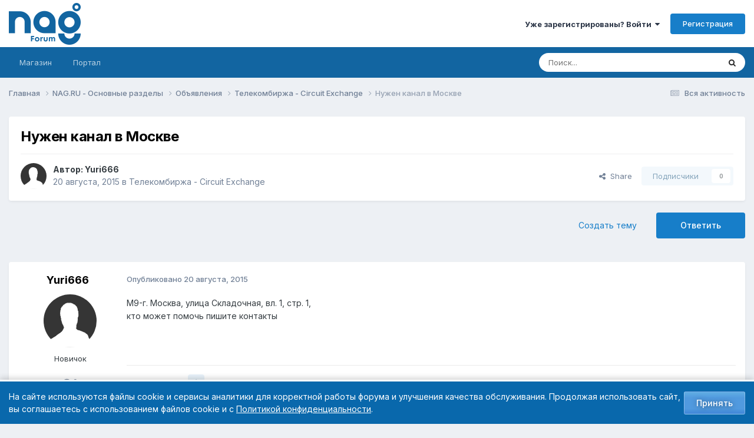

--- FILE ---
content_type: text/html;charset=UTF-8
request_url: https://forum.nag.ru/index.php?/topic/107452-nuzhen-kanal-v-moskve/
body_size: 16729
content:
<!DOCTYPE html>
<html lang="ru-RU" dir="ltr">
	<head>
		<meta charset="utf-8">
        
		<title>Нужен канал в Москве - Телекомбиржа - Circuit Exchange - Форумы NAG.RU</title>
		
			<!-- Yandex.Metrika counter --> <script type="text/javascript" > (function(m,e,t,r,i,k,a){m[i]=m[i]||function(){(m[i].a=m[i].a||[]).push(arguments)}; m[i].l=1*new Date();k=e.createElement(t),a=e.getElementsByTagName(t)[0],k.async=1,k.src=r,a.parentNode.insertBefore(k,a)}) (window, document, "script", "https://mc.yandex.ru/metrika/tag.js", "ym"); ym(55169845, "init", { clickmap:true, trackLinks:true, accurateTrackBounce:true, webvisor:true }); </script> <noscript><div><img src="https://mc.yandex.ru/watch/55169845" style="position:absolute; left:-9999px;" alt="" /></div></noscript> <!-- /Yandex.Metrika counter -->
		
		
		
		

	<meta name="viewport" content="width=device-width, initial-scale=1">


	
	
		<meta property="og:image" content="https://cdn.nag.ru/forum.public.files/uploads/monthly_2020_01/og_image_forum.png.e127a99267ab8c3d4c6be37790501409.png">
	


	<meta name="twitter:card" content="summary_large_image" />




	
		
			
				<meta property="og:title" content="Нужен канал в Москве">
			
		
	

	
		
			
				<meta property="og:type" content="website">
			
		
	

	
		
			
				<meta property="og:url" content="https://forum.nag.ru/index.php?/topic/107452-nuzhen-kanal-v-moskve/">
			
		
	

	
		
			
				<meta name="description" content="М9-г. Москва, улица Складочная, вл. 1, стр. 1, кто может помочь пишите контакты">
			
		
	

	
		
			
				<meta property="og:description" content="М9-г. Москва, улица Складочная, вл. 1, стр. 1, кто может помочь пишите контакты">
			
		
	

	
		
			
				<meta property="og:updated_time" content="2015-08-20T09:27:07Z">
			
		
	

	
		
			
				<meta property="og:site_name" content="Форумы NAG.RU">
			
		
	

	
		
			
				<meta property="og:locale" content="ru_RU">
			
		
	


	
		<link rel="canonical" href="https://forum.nag.ru/index.php?/topic/107452-nuzhen-kanal-v-moskve/" />
	

	
		<link as="style" rel="preload" href="https://forum.nag.ru/applications/core/interface/ckeditor/ckeditor/skins/ips/editor.css?t=P1PF" />
	

<link rel="alternate" type="application/rss+xml" title="Новые темы форума" href="https://forum.nag.ru/index.php?/rss/1-novye-temy-foruma.xml/" /><link rel="alternate" type="application/rss+xml" title="Ответы в разделе Активное оборудование" href="https://forum.nag.ru/index.php?/rss/2--.xml/" /><link rel="alternate" type="application/rss+xml" title="Ответы в разделе Активное оборудование Copy" href="https://forum.nag.ru/index.php?/rss/3--.xml/" />



<link rel="manifest" href="https://forum.nag.ru/index.php?/manifest.webmanifest/">
<meta name="msapplication-config" content="https://forum.nag.ru/index.php?/browserconfig.xml/">
<meta name="msapplication-starturl" content="/">
<meta name="application-name" content="Форумы NAG.RU">
<meta name="apple-mobile-web-app-title" content="Форумы NAG.RU">

	<meta name="theme-color" content="#ffffff">










<link rel="preload" href="//forum.nag.ru/applications/core/interface/font/fontawesome-webfont.woff2?v=4.7.0" as="font" crossorigin="anonymous">
		


	<link rel="preconnect" href="https://fonts.googleapis.com">
	<link rel="preconnect" href="https://fonts.gstatic.com" crossorigin>
	
		<link href="https://fonts.googleapis.com/css2?family=Inter:wght@300;400;500;600;700&display=swap" rel="stylesheet">
	



	<link rel='stylesheet' href='//cdn.nag.ru/forum.public.files/uploads/css_built_11/341e4a57816af3ba440d891ca87450ff_framework.css.gz?v=0176ea9a681766728894' media='all'>

	<link rel='stylesheet' href='//cdn.nag.ru/forum.public.files/uploads/css_built_11/05e81b71abe4f22d6eb8d1a929494829_responsive.css.gz?v=0176ea9a681766728894' media='all'>

	<link rel='stylesheet' href='//cdn.nag.ru/forum.public.files/uploads/css_built_11/20446cf2d164adcc029377cb04d43d17_flags.css.gz?v=0176ea9a681766728894' media='all'>

	<link rel='stylesheet' href='//cdn.nag.ru/forum.public.files/uploads/css_built_11/90eb5adf50a8c640f633d47fd7eb1778_core.css.gz?v=0176ea9a681766728894' media='all'>

	<link rel='stylesheet' href='//cdn.nag.ru/forum.public.files/uploads/css_built_11/5a0da001ccc2200dc5625c3f3934497d_core_responsive.css.gz?v=0176ea9a681766728894' media='all'>

	<link rel='stylesheet' href='//cdn.nag.ru/forum.public.files/uploads/css_built_11/62e269ced0fdab7e30e026f1d30ae516_forums.css.gz?v=0176ea9a681766728894' media='all'>

	<link rel='stylesheet' href='//cdn.nag.ru/forum.public.files/uploads/css_built_11/76e62c573090645fb99a15a363d8620e_forums_responsive.css.gz?v=0176ea9a681766728894' media='all'>

	<link rel='stylesheet' href='//cdn.nag.ru/forum.public.files/uploads/css_built_11/ebdea0c6a7dab6d37900b9190d3ac77b_topics.css.gz?v=0176ea9a681766728894' media='all'>





<link rel='stylesheet' href='//cdn.nag.ru/forum.public.files/uploads/css_built_11/258adbb6e4f3e83cd3b355f84e3fa002_custom.css.gz?v=0176ea9a681766728894' media='all'>




		
		

	
	<link rel='shortcut icon' href='//cdn.nag.ru/forum.public.files/uploads/monthly_2019_09/favicon_forum.ico.a0e1bc93b011c68a232f52defce10e70.ico' type="image/x-icon">

	</head>
	<body class='ipsApp ipsApp_front ipsJS_none ipsClearfix' data-controller='core.front.core.app' data-message="" data-pageApp='forums' data-pageLocation='front' data-pageModule='forums' data-pageController='topic' data-pageID='107452'  >
		
        

        

		<a href='#ipsLayout_mainArea' class='ipsHide' title='Перейти к основному содержимому' accesskey='m'>Перейти к содержимому</a>
		





		<div id='ipsLayout_header' class='ipsClearfix'>
			<header>
				<div class='ipsLayout_container'>
					


<a href='https://forum.nag.ru/' id='elLogo' accesskey='1'><img src="//cdn.nag.ru/forum.public.files/uploads/monthly_2025_11/nag_forum.png.da156f6b36cd07dbacee748e21d7c5d8(1).png.5d2afa2996cc6a85d0f2c09b92dd0a28.png" alt='Форумы NAG.RU'></a>

					
						

	<ul id='elUserNav' class='ipsList_inline cSignedOut ipsResponsive_showDesktop'>
		
        
		
        
        
            
            <li id='elSignInLink'>
                <a href='https://forum.nag.ru/index.php?/login/' data-ipsMenu-closeOnClick="false" data-ipsMenu id='elUserSignIn'>
                    Уже зарегистрированы? Войти &nbsp;<i class='fa fa-caret-down'></i>
                </a>
                
<div id='elUserSignIn_menu' class='ipsMenu ipsMenu_auto ipsHide'>
	<form accept-charset='utf-8' method='post' action='https://forum.nag.ru/index.php?/login/'>
		<input type="hidden" name="csrfKey" value="83825418f7859b5a90db07a67a0fb4cc">
		<input type="hidden" name="ref" value="aHR0cHM6Ly9mb3J1bS5uYWcucnUvaW5kZXgucGhwPy90b3BpYy8xMDc0NTItbnV6aGVuLWthbmFsLXYtbW9za3ZlLw==">
		<div data-role="loginForm">
			
			
			
				<div class='ipsColumns ipsColumns_noSpacing'>
					<div class='ipsColumn ipsColumn_wide' id='elUserSignIn_internal'>
						
<div class="ipsPad ipsForm ipsForm_vertical">
	<h4 class="ipsType_sectionHead">Войти</h4>
	<br><br>
	<ul class='ipsList_reset'>
		<li class="ipsFieldRow ipsFieldRow_noLabel ipsFieldRow_fullWidth">
			
			
				<input type="text" placeholder="Имя пользователя или email-адрес" name="auth" autocomplete="email">
			
		</li>
		<li class="ipsFieldRow ipsFieldRow_noLabel ipsFieldRow_fullWidth">
			<input type="password" placeholder="Пароль" name="password" autocomplete="current-password">
		</li>
		<li class="ipsFieldRow ipsFieldRow_checkbox ipsClearfix">
			<span class="ipsCustomInput">
				<input type="checkbox" name="remember_me" id="remember_me_checkbox" value="1" checked aria-checked="true">
				<span></span>
			</span>
			<div class="ipsFieldRow_content">
				<label class="ipsFieldRow_label" for="remember_me_checkbox">Запомнить меня</label>
				<span class="ipsFieldRow_desc">Не рекомендуется на общедоступных компьютерах</span>
			</div>
		</li>
		<li class="ipsFieldRow ipsFieldRow_fullWidth">
			<button type="submit" name="_processLogin" value="usernamepassword" class="ipsButton ipsButton_primary ipsButton_small" id="elSignIn_submit">Войти</button>
			
				<p class="ipsType_right ipsType_small">
					
						<a href='https://forum.nag.ru/index.php?/lostpassword/' data-ipsDialog data-ipsDialog-title='Забыли пароль?'>
					
					Забыли пароль?</a>
				</p>
			
		</li>
	</ul>
</div>
					</div>
					<div class='ipsColumn ipsColumn_wide'>
						<div class='ipsPadding' id='elUserSignIn_external'>
							<div class='ipsAreaBackground_light ipsPadding:half'>
								
								
									<div class='ipsType_center ipsMargin_top:half'>
										

<a href='https://oauth.vk.com/authorize?client_id=6328256&amp;scope=offline,email&amp;redirect_uri=https%3A%2F%2Fforum.nag.ru%2Fapplications%2Fcore%2Finterface%2Fvk%2Fauth.php&amp;state=front-83825418f7859b5a90db07a67a0fb4cc' class='ipsButton ipsButton_verySmall ipsButton_fullWidth ipsSocial ipsSocial_vk'>
	<span class='ipsSocial_icon'><i class='fa fa-vk'></i></span>
	<span class='ipsSocial_text'>Войти через VK</span>
</a>
									</div>
								
							</div>
						</div>
					</div>
				</div>
			
		</div>
	</form>
</div>
            </li>
            
        
		
			<li>
				
					<a href='https://forum.nag.ru/index.php?/register/' data-ipsDialog data-ipsDialog-size='narrow' data-ipsDialog-title='Регистрация' id='elRegisterButton' class='ipsButton ipsButton_normal ipsButton_primary'>Регистрация</a>
				
			</li>
		
	</ul>

						
<ul class='ipsMobileHamburger ipsList_reset ipsResponsive_hideDesktop'>
	<li data-ipsDrawer data-ipsDrawer-drawerElem='#elMobileDrawer'>
		<a href='#'>
			
			
				
			
			
			
			<i class='fa fa-navicon'></i>
		</a>
	</li>
</ul>
					
				</div>
			</header>
			

	<nav data-controller='core.front.core.navBar' class='ipsNavBar_noSubBars ipsResponsive_showDesktop'>
		<div class='ipsNavBar_primary ipsLayout_container ipsNavBar_noSubBars'>
			<ul data-role="primaryNavBar" class='ipsClearfix'>
				


	
		
		
		<li  id='elNavSecondary_17' data-role="navBarItem" data-navApp="core" data-navExt="CustomItem">
			
			
				<a href="https://shop.nag.ru/?utm_source=forum.nag.ru&amp;utm_medium=link&amp;utm_campaign=link_verhmenu&amp;utm_content=magazin&amp;utm_term=magazin" target='_blank' rel="noopener" data-navItem-id="17" >
					Магазин<span class='ipsNavBar_active__identifier'></span>
				</a>
			
			
		</li>
	
	

	
		
		
		<li  id='elNavSecondary_33' data-role="navBarItem" data-navApp="core" data-navExt="CustomItem">
			
			
				<a href="https://nag.ru/?utm_source=forum.nag.ru&amp;utm_medium=link&amp;utm_campaign=link_verhmenu&amp;utm_content=portal&amp;utm_term=portal" target='_blank' rel="noopener" data-navItem-id="33" >
					Портал<span class='ipsNavBar_active__identifier'></span>
				</a>
			
			
		</li>
	
	

				<li class='ipsHide' id='elNavigationMore' data-role='navMore'>
					<a href='#' data-ipsMenu data-ipsMenu-appendTo='#elNavigationMore' id='elNavigationMore_dropdown'>Больше</a>
					<ul class='ipsNavBar_secondary ipsHide' data-role='secondaryNavBar'>
						<li class='ipsHide' id='elNavigationMore_more' data-role='navMore'>
							<a href='#' data-ipsMenu data-ipsMenu-appendTo='#elNavigationMore_more' id='elNavigationMore_more_dropdown'>Больше <i class='fa fa-caret-down'></i></a>
							<ul class='ipsHide ipsMenu ipsMenu_auto' id='elNavigationMore_more_dropdown_menu' data-role='moreDropdown'></ul>
						</li>
					</ul>
				</li>
			</ul>
			

	<div id="elSearchWrapper">
		<div id='elSearch' data-controller="core.front.core.quickSearch">
			<form accept-charset='utf-8' action='//forum.nag.ru/index.php?/search/&amp;do=quicksearch' method='post'>
                <input type='search' id='elSearchField' placeholder='Поиск...' name='q' autocomplete='off' aria-label='Поиск'>
                <details class='cSearchFilter'>
                    <summary class='cSearchFilter__text'></summary>
                    <ul class='cSearchFilter__menu'>
                        
                        <li><label><input type="radio" name="type" value="all" ><span class='cSearchFilter__menuText'>Везде</span></label></li>
                        
                            
                                <li><label><input type="radio" name="type" value='contextual_{&quot;type&quot;:&quot;forums_topic&quot;,&quot;nodes&quot;:39}' checked><span class='cSearchFilter__menuText'>В этом разделе</span></label></li>
                            
                                <li><label><input type="radio" name="type" value='contextual_{&quot;type&quot;:&quot;forums_topic&quot;,&quot;item&quot;:107452}' checked><span class='cSearchFilter__menuText'>В этой теме</span></label></li>
                            
                        
                        
                            <li><label><input type="radio" name="type" value="core_statuses_status"><span class='cSearchFilter__menuText'>Обновления статуса</span></label></li>
                        
                            <li><label><input type="radio" name="type" value="forums_topic"><span class='cSearchFilter__menuText'>Темы</span></label></li>
                        
                            <li><label><input type="radio" name="type" value="core_members"><span class='cSearchFilter__menuText'>Пользователи</span></label></li>
                        
                    </ul>
                </details>
				<button class='cSearchSubmit' type="submit" aria-label='Поиск'><i class="fa fa-search"></i></button>
			</form>
		</div>
	</div>

		</div>
	</nav>

			
<ul id='elMobileNav' class='ipsResponsive_hideDesktop' data-controller='core.front.core.mobileNav'>
	
		
			
			
				
				
			
				
				
			
				
					<li id='elMobileBreadcrumb'>
						<a href='https://forum.nag.ru/index.php?/forum/39-telekombirzha-circuit-exchange/'>
							<span>Телекомбиржа - Circuit Exchange</span>
						</a>
					</li>
				
				
			
				
				
			
		
	
	
	
	<li >
		<a data-action="defaultStream" href='https://forum.nag.ru/index.php?/discover/'><i class="fa fa-newspaper-o" aria-hidden="true"></i></a>
	</li>

	

	
		<li class='ipsJS_show'>
			<a href='https://forum.nag.ru/index.php?/search/'><i class='fa fa-search'></i></a>
		</li>
	
</ul>
		</div>
		<main id='ipsLayout_body' class='ipsLayout_container'>
			<div id='ipsLayout_contentArea'>
				<div id='ipsLayout_contentWrapper'>
					
<nav class='ipsBreadcrumb ipsBreadcrumb_top ipsFaded_withHover'>
	

	<ul class='ipsList_inline ipsPos_right'>
		
		<li >
			<a data-action="defaultStream" class='ipsType_light '  href='https://forum.nag.ru/index.php?/discover/'><i class="fa fa-newspaper-o" aria-hidden="true"></i> <span>Вся активность</span></a>
		</li>
		
	</ul>

	<ul data-role="breadcrumbList">
		<li>
			<a title="Главная" href='https://forum.nag.ru/'>
				<span>Главная <i class='fa fa-angle-right'></i></span>
			</a>
		</li>
		
		
			<li>
				
					<a href='https://forum.nag.ru/index.php?/forum/23-nagru-osnovnye-razdely/'>
						<span>NAG.RU - Основные разделы <i class='fa fa-angle-right' aria-hidden="true"></i></span>
					</a>
				
			</li>
		
			<li>
				
					<a href='https://forum.nag.ru/index.php?/forum/54-obyavleniya/'>
						<span>Объявления <i class='fa fa-angle-right' aria-hidden="true"></i></span>
					</a>
				
			</li>
		
			<li>
				
					<a href='https://forum.nag.ru/index.php?/forum/39-telekombirzha-circuit-exchange/'>
						<span>Телекомбиржа - Circuit Exchange <i class='fa fa-angle-right' aria-hidden="true"></i></span>
					</a>
				
			</li>
		
			<li>
				
					Нужен канал в Москве
				
			</li>
		
	</ul>
</nav>
					
					<div id='ipsLayout_mainArea'>
						
						
						
						

	




						



<div class='ipsPageHeader ipsResponsive_pull ipsBox ipsPadding sm:ipsPadding:half ipsMargin_bottom'>
		
	
	<div class='ipsFlex ipsFlex-ai:center ipsFlex-fw:wrap ipsGap:4'>
		<div class='ipsFlex-flex:11'>
			<h1 class='ipsType_pageTitle ipsContained_container'>
				

				
				
					<span class='ipsType_break ipsContained'>
						<span>Нужен канал в Москве</span>
					</span>
				
			</h1>
			
			
		</div>
		
	</div>
	<hr class='ipsHr'>
	<div class='ipsPageHeader__meta ipsFlex ipsFlex-jc:between ipsFlex-ai:center ipsFlex-fw:wrap ipsGap:3'>
		<div class='ipsFlex-flex:11'>
			<div class='ipsPhotoPanel ipsPhotoPanel_mini ipsPhotoPanel_notPhone ipsClearfix'>
				


	<a href="https://forum.nag.ru/index.php?/profile/126854-yuri666/" rel="nofollow" data-ipsHover data-ipsHover-width="370" data-ipsHover-target="https://forum.nag.ru/index.php?/profile/126854-yuri666/&amp;do=hovercard" class="ipsUserPhoto ipsUserPhoto_mini" title="Перейти в профиль Yuri666">
		<img src='//cdn.nag.ru/forum.public.files/uploads/set_resources_11/84c1e40ea0e759e3f1505eb1788ddf3c_default_photo.png' alt='Yuri666' loading="lazy">
	</a>

				<div>
					<p class='ipsType_reset ipsType_blendLinks'>
						<span class='ipsType_normal'>
						
							<strong>Автор: 


<a href='https://forum.nag.ru/index.php?/profile/126854-yuri666/' rel="nofollow" data-ipsHover data-ipsHover-width='370' data-ipsHover-target='https://forum.nag.ru/index.php?/profile/126854-yuri666/&amp;do=hovercard&amp;referrer=https%253A%252F%252Fforum.nag.ru%252Findex.php%253F%252Ftopic%252F107452-nuzhen-kanal-v-moskve%252F' title="Перейти в профиль Yuri666" class="ipsType_break">Yuri666</a></strong><br />
							<span class='ipsType_light'><time datetime='2015-08-20T06:34:14Z' title='08/20/15 06:34' data-short='10 г'>20 августа, 2015</time> в <a href="https://forum.nag.ru/index.php?/forum/39-telekombirzha-circuit-exchange/">Телекомбиржа - Circuit Exchange</a></span>
						
						</span>
					</p>
				</div>
			</div>
		</div>
		
			<div class='ipsFlex-flex:01 ipsResponsive_hidePhone'>
				<div class='ipsShareLinks'>
					
						


    <a href='#elShareItem_1965144458_menu' id='elShareItem_1965144458' data-ipsMenu class='ipsShareButton ipsButton ipsButton_verySmall ipsButton_link ipsButton_link--light'>
        <span><i class='fa fa-share-alt'></i></span> &nbsp;Share
    </a>

    <div class='ipsPadding ipsMenu ipsMenu_normal ipsHide' id='elShareItem_1965144458_menu' data-controller="core.front.core.sharelink">
        
        
        <span data-ipsCopy data-ipsCopy-flashmessage>
            <a href="https://forum.nag.ru/index.php?/topic/107452-nuzhen-kanal-v-moskve/" class="ipsButton ipsButton_light ipsButton_small ipsButton_fullWidth" data-role="copyButton" data-clipboard-text="https://forum.nag.ru/index.php?/topic/107452-nuzhen-kanal-v-moskve/" data-ipstooltip title='Copy Link to Clipboard'><i class="fa fa-clone"></i> https://forum.nag.ru/index.php?/topic/107452-nuzhen-kanal-v-moskve/</a>
        </span>
        <ul class='ipsShareLinks ipsMargin_top:half'>
            
                <li>
<a href="https://x.com/share?url=https%3A%2F%2Fforum.nag.ru%2Findex.php%3F%2Ftopic%2F107452-nuzhen-kanal-v-moskve%2F" class="cShareLink cShareLink_x" target="_blank" data-role="shareLink" title='Share on X' data-ipsTooltip rel='nofollow noopener'>
    <i class="fa fa-x"></i>
</a></li>
            
                <li>
<a href="https://www.facebook.com/sharer/sharer.php?u=https%3A%2F%2Fforum.nag.ru%2Findex.php%3F%2Ftopic%2F107452-nuzhen-kanal-v-moskve%2F" class="cShareLink cShareLink_facebook" target="_blank" data-role="shareLink" title='Поделиться в Facebook' data-ipsTooltip rel='noopener nofollow'>
	<i class="fa fa-facebook"></i>
</a></li>
            
                <li>
<a href="mailto:?subject=%D0%9D%D1%83%D0%B6%D0%B5%D0%BD%20%D0%BA%D0%B0%D0%BD%D0%B0%D0%BB%20%D0%B2%20%D0%9C%D0%BE%D1%81%D0%BA%D0%B2%D0%B5&body=https%3A%2F%2Fforum.nag.ru%2Findex.php%3F%2Ftopic%2F107452-nuzhen-kanal-v-moskve%2F" rel='nofollow' class='cShareLink cShareLink_email' title='Поделиться через email' data-ipsTooltip>
	<i class="fa fa-envelope"></i>
</a></li>
            
                <li>
<a href="https://pinterest.com/pin/create/button/?url=https://forum.nag.ru/index.php?/topic/107452-nuzhen-kanal-v-moskve/&amp;media=https://cdn.nag.ru/forum.public.files/uploads/monthly_2020_01/og_image_forum.png.e127a99267ab8c3d4c6be37790501409.png" class="cShareLink cShareLink_pinterest" rel="nofollow noopener" target="_blank" data-role="shareLink" title='Поделиться в Pinterest' data-ipsTooltip>
	<i class="fa fa-pinterest"></i>
</a></li>
            
        </ul>
        
            <hr class='ipsHr'>
            <button class='ipsHide ipsButton ipsButton_verySmall ipsButton_light ipsButton_fullWidth ipsMargin_top:half' data-controller='core.front.core.webshare' data-role='webShare' data-webShareTitle='Нужен канал в Москве' data-webShareText='Нужен канал в Москве' data-webShareUrl='https://forum.nag.ru/index.php?/topic/107452-nuzhen-kanal-v-moskve/'>More sharing options...</button>
        
    </div>

					
					
                    

					



					

<div data-followApp='forums' data-followArea='topic' data-followID='107452' data-controller='core.front.core.followButton'>
	

	<a href='https://forum.nag.ru/index.php?/login/' rel="nofollow" class="ipsFollow ipsPos_middle ipsButton ipsButton_light ipsButton_verySmall ipsButton_disabled" data-role="followButton" data-ipsTooltip title='Войдите, чтобы подписаться'>
		<span>Подписчики</span>
		<span class='ipsCommentCount'>0</span>
	</a>

</div>
				</div>
			</div>
					
	</div>
	
	
</div>








<div class='ipsClearfix'>
	<ul class="ipsToolList ipsToolList_horizontal ipsClearfix ipsSpacer_both ">
		
			<li class='ipsToolList_primaryAction'>
				<span data-controller='forums.front.topic.reply'>
					
						<a href='#replyForm' rel="nofollow" class='ipsButton ipsButton_important ipsButton_medium ipsButton_fullWidth' data-action='replyToTopic'>Ответить</a>
					
				</span>
			</li>
		
		
			<li class='ipsResponsive_hidePhone'>
				
					<a href="https://forum.nag.ru/index.php?/forum/39-telekombirzha-circuit-exchange/&amp;do=add" rel="nofollow" class='ipsButton ipsButton_link ipsButton_medium ipsButton_fullWidth' title='Создать новую тему в этом разделе'>Создать тему</a>
				
			</li>
		
		
	</ul>
</div>

<div id='comments' data-controller='core.front.core.commentFeed,forums.front.topic.view, core.front.core.ignoredComments' data-autoPoll data-baseURL='https://forum.nag.ru/index.php?/topic/107452-nuzhen-kanal-v-moskve/' data-lastPage data-feedID='topic-107452' class='cTopic ipsClear ipsSpacer_top'>
	
			
	

	

<div data-controller='core.front.core.recommendedComments' data-url='https://forum.nag.ru/index.php?/topic/107452-nuzhen-kanal-v-moskve/&amp;recommended=comments' class='ipsRecommendedComments ipsHide'>
	<div data-role="recommendedComments">
		<h2 class='ipsType_sectionHead ipsType_large ipsType_bold ipsMargin_bottom'>Рекомендованные сообщения</h2>
		
	</div>
</div>
	
	<div id="elPostFeed" data-role='commentFeed' data-controller='core.front.core.moderation' >
		<form action="https://forum.nag.ru/index.php?/topic/107452-nuzhen-kanal-v-moskve/&amp;csrfKey=83825418f7859b5a90db07a67a0fb4cc&amp;do=multimodComment" method="post" data-ipsPageAction data-role='moderationTools'>
			
			
				

					

					
					



<a id="findComment-1164120"></a>
<a id="comment-1164120"></a>
<article  id="elComment_1164120" class="cPost ipsBox ipsResponsive_pull  ipsComment  ipsComment_parent ipsClearfix ipsClear ipsColumns ipsColumns_noSpacing ipsColumns_collapsePhone    ">
	

	

	<div class="cAuthorPane_mobile ipsResponsive_showPhone">
		<div class="cAuthorPane_photo">
			<div class="cAuthorPane_photoWrap">
				


	<a href="https://forum.nag.ru/index.php?/profile/126854-yuri666/" rel="nofollow" data-ipsHover data-ipsHover-width="370" data-ipsHover-target="https://forum.nag.ru/index.php?/profile/126854-yuri666/&amp;do=hovercard" class="ipsUserPhoto ipsUserPhoto_large" title="Перейти в профиль Yuri666">
		<img src='//cdn.nag.ru/forum.public.files/uploads/set_resources_11/84c1e40ea0e759e3f1505eb1788ddf3c_default_photo.png' alt='Yuri666' loading="lazy">
	</a>

				
				
			</div>
		</div>
		<div class="cAuthorPane_content">
			<h3 class="ipsType_sectionHead cAuthorPane_author ipsType_break ipsType_blendLinks ipsFlex ipsFlex-ai:center">
				


<a href='https://forum.nag.ru/index.php?/profile/126854-yuri666/' rel="nofollow" data-ipsHover data-ipsHover-width='370' data-ipsHover-target='https://forum.nag.ru/index.php?/profile/126854-yuri666/&amp;do=hovercard&amp;referrer=https%253A%252F%252Fforum.nag.ru%252Findex.php%253F%252Ftopic%252F107452-nuzhen-kanal-v-moskve%252F' title="Перейти в профиль Yuri666" class="ipsType_break">Yuri666</a>
			</h3>
			<div class="ipsType_light ipsType_reset">
			    <a href="https://forum.nag.ru/index.php?/topic/107452-nuzhen-kanal-v-moskve/#findComment-1164120" rel="nofollow" class="ipsType_blendLinks">Опубликовано <time datetime='2015-08-20T06:34:14Z' title='08/20/15 06:34' data-short='10 г'>20 августа, 2015</time></a>
				
			</div>
		</div>
	</div>
	<aside class="ipsComment_author cAuthorPane ipsColumn ipsColumn_medium ipsResponsive_hidePhone">
		<h3 class="ipsType_sectionHead cAuthorPane_author ipsType_blendLinks ipsType_break">
<strong>


<a href='https://forum.nag.ru/index.php?/profile/126854-yuri666/' rel="nofollow" data-ipsHover data-ipsHover-width='370' data-ipsHover-target='https://forum.nag.ru/index.php?/profile/126854-yuri666/&amp;do=hovercard&amp;referrer=https%253A%252F%252Fforum.nag.ru%252Findex.php%253F%252Ftopic%252F107452-nuzhen-kanal-v-moskve%252F' title="Перейти в профиль Yuri666" class="ipsType_break">Yuri666</a></strong>
			
		</h3>
		<ul class="cAuthorPane_info ipsList_reset">
			

<li data-role="photo" class="cAuthorPane_photo">
				<div class="cAuthorPane_photoWrap">
					


	<a href="https://forum.nag.ru/index.php?/profile/126854-yuri666/" rel="nofollow" data-ipsHover data-ipsHover-width="370" data-ipsHover-target="https://forum.nag.ru/index.php?/profile/126854-yuri666/&amp;do=hovercard" class="ipsUserPhoto ipsUserPhoto_large" title="Перейти в профиль Yuri666">
		<img src='//cdn.nag.ru/forum.public.files/uploads/set_resources_11/84c1e40ea0e759e3f1505eb1788ddf3c_default_photo.png' alt='Yuri666' loading="lazy">
	</a>

					
					
				</div>
			</li>
			
				<li data-role="group">Новичок</li>
				
			
			
				<li data-role="stats" class="ipsMargin_top">
					<ul class="ipsList_reset ipsType_light ipsFlex ipsFlex-ai:center ipsFlex-jc:center ipsGap_row:2 cAuthorPane_stats">
						<li>
							
								<a href="https://forum.nag.ru/index.php?/profile/126854-yuri666/content/" rel="nofollow" title="9 сообщений" data-ipstooltip class="ipsType_blendLinks">
							
								<i class="fa fa-comment"></i> 9
							
								</a>
							
						</li>
						
					</ul>
				</li>
			
			
				

			
		</ul>
	</aside>
	<div class="ipsColumn ipsColumn_fluid ipsMargin:none">
		

<div id="comment-1164120_wrap" data-controller="core.front.core.comment" data-commentapp="forums" data-commenttype="forums" data-commentid="1164120" data-quotedata="{&quot;userid&quot;:126854,&quot;username&quot;:&quot;Yuri666&quot;,&quot;timestamp&quot;:1440052454,&quot;contentapp&quot;:&quot;forums&quot;,&quot;contenttype&quot;:&quot;forums&quot;,&quot;contentid&quot;:107452,&quot;contentclass&quot;:&quot;forums_Topic&quot;,&quot;contentcommentid&quot;:1164120}" class="ipsComment_content ipsType_medium">

	<div class="ipsComment_meta ipsType_light ipsFlex ipsFlex-ai:center ipsFlex-jc:between ipsFlex-fd:row-reverse">
		<div class="ipsType_light ipsType_reset ipsType_blendLinks ipsComment_toolWrap">
			<div class="ipsResponsive_hidePhone ipsComment_badges">
				<ul class="ipsList_reset ipsFlex ipsFlex-jc:end ipsFlex-fw:wrap ipsGap:2 ipsGap_row:1">
					
					
					
					
					
				</ul>
			</div>
			<ul class="ipsList_reset ipsComment_tools">
				<li>
					<a href="#elControls_1164120_menu" class="ipsComment_ellipsis" id="elControls_1164120" title="Дополнительно..." data-ipsmenu data-ipsmenu-appendto="#comment-1164120_wrap"><i class="fa fa-ellipsis-h"></i></a>
					<ul id="elControls_1164120_menu" class="ipsMenu ipsMenu_narrow ipsHide">
						
						
                        
						
						
						
							
								
							
							
							
							
							
							
						
					</ul>
				</li>
				
			</ul>
		</div>

		<div class="ipsType_reset ipsResponsive_hidePhone">
		   
		   Опубликовано <time datetime='2015-08-20T06:34:14Z' title='08/20/15 06:34' data-short='10 г'>20 августа, 2015</time>
		   
			
			<span class="ipsResponsive_hidePhone">
				
				
			</span>
		</div>
	</div>

	

    

	<div class="cPost_contentWrap">
		
		<div data-role="commentContent" class="ipsType_normal ipsType_richText ipsPadding_bottom ipsContained" data-controller="core.front.core.lightboxedImages">
			
<p>М9-г. Москва, улица Складочная, вл. 1, стр. 1, </p>
<p>кто может помочь пишите контакты</p>


			
		</div>

		
			<div class="ipsItemControls">
				
					
				
				<ul class="ipsComment_controls ipsClearfix ipsItemControls_left" data-role="commentControls">
				<li data-controller="plugins.nagMentionUser">
				    <a class="userMentionButton" href="#" data-action="mentionUser" data-member-id="126854" data-name="Yuri666" data-hovercard="https://forum.nag.ru/index.php?/profile/126854-yuri666/&amp;do=hovercard" data-profile="https://forum.nag.ru/index.php?/profile/126854-yuri666/">
					    Вставить ник
				    </a>
				</li>
				
					
						
						
							<li data-ipsquote-editor="topic_comment" data-ipsquote-target="#comment-1164120" class="ipsJS_show">
								<button class="ipsButton ipsButton_light ipsButton_verySmall ipsButton_narrow cMultiQuote ipsHide" data-action="multiQuoteComment" data-ipstooltip data-ipsquote-multiquote data-mqid="mq1164120" title="Мультицитата"><i class="fa fa-plus"></i></button>
							</li>
							<li data-ipsquote-editor="topic_comment" data-ipsquote-target="#comment-1164120" class="ipsJS_show">
								<a href="#" data-action="quoteComment" data-ipsquote-singlequote>Цитата</a>
							</li>
						
						
						
												
					
					<li class="ipsHide" data-role="commentLoading">
						<span class="ipsLoading ipsLoading_tiny ipsLoading_noAnim"></span>
					</li>
				</ul>
			</div>
		

		
	</div>

	
    
</div>

	</div>
</article>

					
					
					
				

					

					
					



<a id="findComment-1164212"></a>
<a id="comment-1164212"></a>
<article  id="elComment_1164212" class="cPost ipsBox ipsResponsive_pull  ipsComment  ipsComment_parent ipsClearfix ipsClear ipsColumns ipsColumns_noSpacing ipsColumns_collapsePhone    ">
	

	

	<div class="cAuthorPane_mobile ipsResponsive_showPhone">
		<div class="cAuthorPane_photo">
			<div class="cAuthorPane_photoWrap">
				


	<a href="https://forum.nag.ru/index.php?/profile/77145-unilink/" rel="nofollow" data-ipsHover data-ipsHover-width="370" data-ipsHover-target="https://forum.nag.ru/index.php?/profile/77145-unilink/&amp;do=hovercard" class="ipsUserPhoto ipsUserPhoto_large" title="Перейти в профиль Unilink">
		<img src='//cdn.nag.ru/forum.public.files/uploads/set_resources_11/84c1e40ea0e759e3f1505eb1788ddf3c_default_photo.png' alt='Unilink' loading="lazy">
	</a>

				
				
			</div>
		</div>
		<div class="cAuthorPane_content">
			<h3 class="ipsType_sectionHead cAuthorPane_author ipsType_break ipsType_blendLinks ipsFlex ipsFlex-ai:center">
				


<a href='https://forum.nag.ru/index.php?/profile/77145-unilink/' rel="nofollow" data-ipsHover data-ipsHover-width='370' data-ipsHover-target='https://forum.nag.ru/index.php?/profile/77145-unilink/&amp;do=hovercard&amp;referrer=https%253A%252F%252Fforum.nag.ru%252Findex.php%253F%252Ftopic%252F107452-nuzhen-kanal-v-moskve%252F' title="Перейти в профиль Unilink" class="ipsType_break">Unilink</a>
			</h3>
			<div class="ipsType_light ipsType_reset">
			    <a href="https://forum.nag.ru/index.php?/topic/107452-nuzhen-kanal-v-moskve/#findComment-1164212" rel="nofollow" class="ipsType_blendLinks">Опубликовано <time datetime='2015-08-20T09:27:07Z' title='08/20/15 09:27' data-short='10 г'>20 августа, 2015</time></a>
				
			</div>
		</div>
	</div>
	<aside class="ipsComment_author cAuthorPane ipsColumn ipsColumn_medium ipsResponsive_hidePhone">
		<h3 class="ipsType_sectionHead cAuthorPane_author ipsType_blendLinks ipsType_break">
<strong>


<a href='https://forum.nag.ru/index.php?/profile/77145-unilink/' rel="nofollow" data-ipsHover data-ipsHover-width='370' data-ipsHover-target='https://forum.nag.ru/index.php?/profile/77145-unilink/&amp;do=hovercard&amp;referrer=https%253A%252F%252Fforum.nag.ru%252Findex.php%253F%252Ftopic%252F107452-nuzhen-kanal-v-moskve%252F' title="Перейти в профиль Unilink" class="ipsType_break">Unilink</a></strong>
			
		</h3>
		<ul class="cAuthorPane_info ipsList_reset">
			

<li data-role="photo" class="cAuthorPane_photo">
				<div class="cAuthorPane_photoWrap">
					


	<a href="https://forum.nag.ru/index.php?/profile/77145-unilink/" rel="nofollow" data-ipsHover data-ipsHover-width="370" data-ipsHover-target="https://forum.nag.ru/index.php?/profile/77145-unilink/&amp;do=hovercard" class="ipsUserPhoto ipsUserPhoto_large" title="Перейти в профиль Unilink">
		<img src='//cdn.nag.ru/forum.public.files/uploads/set_resources_11/84c1e40ea0e759e3f1505eb1788ddf3c_default_photo.png' alt='Unilink' loading="lazy">
	</a>

					
					
				</div>
			</li>
			
				<li data-role="group">Активный участник</li>
				
			
			
				<li data-role="stats" class="ipsMargin_top">
					<ul class="ipsList_reset ipsType_light ipsFlex ipsFlex-ai:center ipsFlex-jc:center ipsGap_row:2 cAuthorPane_stats">
						<li>
							
								<a href="https://forum.nag.ru/index.php?/profile/77145-unilink/content/" rel="nofollow" title="416 сообщений" data-ipstooltip class="ipsType_blendLinks">
							
								<i class="fa fa-comment"></i> 416
							
								</a>
							
						</li>
						
					</ul>
				</li>
			
			
				

			
		</ul>
	</aside>
	<div class="ipsColumn ipsColumn_fluid ipsMargin:none">
		

<div id="comment-1164212_wrap" data-controller="core.front.core.comment" data-commentapp="forums" data-commenttype="forums" data-commentid="1164212" data-quotedata="{&quot;userid&quot;:77145,&quot;username&quot;:&quot;Unilink&quot;,&quot;timestamp&quot;:1440062827,&quot;contentapp&quot;:&quot;forums&quot;,&quot;contenttype&quot;:&quot;forums&quot;,&quot;contentid&quot;:107452,&quot;contentclass&quot;:&quot;forums_Topic&quot;,&quot;contentcommentid&quot;:1164212}" class="ipsComment_content ipsType_medium">

	<div class="ipsComment_meta ipsType_light ipsFlex ipsFlex-ai:center ipsFlex-jc:between ipsFlex-fd:row-reverse">
		<div class="ipsType_light ipsType_reset ipsType_blendLinks ipsComment_toolWrap">
			<div class="ipsResponsive_hidePhone ipsComment_badges">
				<ul class="ipsList_reset ipsFlex ipsFlex-jc:end ipsFlex-fw:wrap ipsGap:2 ipsGap_row:1">
					
					
					
					
					
				</ul>
			</div>
			<ul class="ipsList_reset ipsComment_tools">
				<li>
					<a href="#elControls_1164212_menu" class="ipsComment_ellipsis" id="elControls_1164212" title="Дополнительно..." data-ipsmenu data-ipsmenu-appendto="#comment-1164212_wrap"><i class="fa fa-ellipsis-h"></i></a>
					<ul id="elControls_1164212_menu" class="ipsMenu ipsMenu_narrow ipsHide">
						
						
                        
						
						
						
							
								
							
							
							
							
							
							
						
					</ul>
				</li>
				
			</ul>
		</div>

		<div class="ipsType_reset ipsResponsive_hidePhone">
		   
		   Опубликовано <time datetime='2015-08-20T09:27:07Z' title='08/20/15 09:27' data-short='10 г'>20 августа, 2015</time>
		   
			
			<span class="ipsResponsive_hidePhone">
				
				
			</span>
		</div>
	</div>

	

    

	<div class="cPost_contentWrap">
		
		<div data-role="commentContent" class="ipsType_normal ipsType_richText ipsPadding_bottom ipsContained" data-controller="core.front.core.lightboxedImages">
			
<p>там в соседнем строении сидит Авантел (Мостком бывший)</p>
<p> </p>
<p>там в соседнем строении сидит Авантел (Мостком бывший)</p>


			
		</div>

		
			<div class="ipsItemControls">
				
					
				
				<ul class="ipsComment_controls ipsClearfix ipsItemControls_left" data-role="commentControls">
				<li data-controller="plugins.nagMentionUser">
				    <a class="userMentionButton" href="#" data-action="mentionUser" data-member-id="77145" data-name="Unilink" data-hovercard="https://forum.nag.ru/index.php?/profile/77145-unilink/&amp;do=hovercard" data-profile="https://forum.nag.ru/index.php?/profile/77145-unilink/">
					    Вставить ник
				    </a>
				</li>
				
					
						
						
							<li data-ipsquote-editor="topic_comment" data-ipsquote-target="#comment-1164212" class="ipsJS_show">
								<button class="ipsButton ipsButton_light ipsButton_verySmall ipsButton_narrow cMultiQuote ipsHide" data-action="multiQuoteComment" data-ipstooltip data-ipsquote-multiquote data-mqid="mq1164212" title="Мультицитата"><i class="fa fa-plus"></i></button>
							</li>
							<li data-ipsquote-editor="topic_comment" data-ipsquote-target="#comment-1164212" class="ipsJS_show">
								<a href="#" data-action="quoteComment" data-ipsquote-singlequote>Цитата</a>
							</li>
						
						
						
												
					
					<li class="ipsHide" data-role="commentLoading">
						<span class="ipsLoading ipsLoading_tiny ipsLoading_noAnim"></span>
					</li>
				</ul>
			</div>
		

		
	</div>

	
    
</div>

	</div>
</article>

					
					
					
				
			
			
<input type="hidden" name="csrfKey" value="83825418f7859b5a90db07a67a0fb4cc" />


		</form>
	</div>

	
	
	
	
	
		<a id='replyForm'></a>
	<div data-role='replyArea' class='cTopicPostArea ipsBox ipsResponsive_pull ipsPadding  ipsSpacer_top' >
			
				
				

	
		<div class='ipsPadding_bottom ipsBorder_bottom ipsMargin_bottom cGuestTeaser'>
			<h2 class='ipsType_pageTitle'>Join the conversation</h2>
			<p class='ipsType_normal ipsType_reset'>
	
				
					You can post now and register later.
				
				If you have an account, <a class='ipsType_brandedLink' href='https://forum.nag.ru/index.php?/login/' data-ipsDialog data-ipsDialog-size='medium' data-ipsDialog-title='Sign In Now'>sign in now</a> to post with your account.
				
			</p>
	
		</div>
	


<form accept-charset='utf-8' class="ipsForm ipsForm_vertical" action="https://forum.nag.ru/index.php?/topic/107452-nuzhen-kanal-v-moskve/" method="post" enctype="multipart/form-data">
	<input type="hidden" name="commentform_107452_submitted" value="1">
	
		<input type="hidden" name="csrfKey" value="83825418f7859b5a90db07a67a0fb4cc">
	
		<input type="hidden" name="_contentReply" value="1">
	
		<input type="hidden" name="captcha_field" value="1">
	
	
		<input type="hidden" name="MAX_FILE_SIZE" value="2097152">
		<input type="hidden" name="plupload" value="f6b90cc8c1221c5406ce7abbbec186e0">
	
	<div class='ipsComposeArea ipsComposeArea_withPhoto ipsClearfix ipsContained'>
		<div data-role='whosTyping' class='ipsHide ipsMargin_bottom'></div>
		<div class='ipsPos_left ipsResponsive_hidePhone ipsResponsive_block'>

	<span class='ipsUserPhoto ipsUserPhoto_small '>
		<img src='//cdn.nag.ru/forum.public.files/uploads/set_resources_11/84c1e40ea0e759e3f1505eb1788ddf3c_default_photo.png' alt='Гость' loading="lazy">
	</span>
</div>
		<div class='ipsComposeArea_editor'>
			
				
					
				
					
						<ul class='ipsForm ipsForm_horizontal ipsMargin_bottom:half' data-ipsEditor-toolList>
							<li class='ipsFieldRow ipsFieldRow_fullWidth'>
								


	<input
		type="email"
		name="guest_email"
        
		id="elInput_guest_email"
		aria-required='true'
		
		
		
		placeholder='Enter your email address (this is not shown to other users)'
		
		autocomplete="email"
	>
	
	
	

								
							</li>
						</ul>
					
				
					
				
			
			
				
					
						
							
						
						

<div class='ipsType_normal ipsType_richText ipsType_break' data-ipsEditor data-ipsEditor-controller="https://forum.nag.ru/index.php?app=core&amp;module=system&amp;controller=editor" data-ipsEditor-minimized  data-ipsEditor-toolbars='{&quot;desktop&quot;:[{&quot;name&quot;:&quot;row1&quot;,&quot;items&quot;:[&quot;Bold&quot;,&quot;Italic&quot;,&quot;Underline&quot;,&quot;Strike&quot;,&quot;-&quot;,&quot;Paste&quot;,&quot;RemoveFormat&quot;,&quot;-&quot;,&quot;ipsLink&quot;,&quot;Ipsquote&quot;,&quot;ipsCode&quot;,&quot;Ipsspoiler&quot;,&quot;-&quot;,&quot;BulletedList&quot;,&quot;NumberedList&quot;,&quot;-&quot;,&quot;JustifyLeft&quot;,&quot;JustifyCenter&quot;,&quot;JustifyRight&quot;,&quot;-&quot;,&quot;ipsPreview&quot;]},&quot;\/&quot;],&quot;tablet&quot;:[{&quot;name&quot;:&quot;row1&quot;,&quot;items&quot;:[&quot;Bold&quot;,&quot;Italic&quot;,&quot;Underline&quot;,&quot;-&quot;,&quot;ipsLink&quot;,&quot;Ipsquote&quot;,&quot;Ipsspoiler&quot;,&quot;-&quot;,&quot;BulletedList&quot;,&quot;NumberedList&quot;]},&quot;\/&quot;],&quot;phone&quot;:[{&quot;name&quot;:&quot;row1&quot;,&quot;items&quot;:[&quot;Bold&quot;,&quot;Italic&quot;,&quot;Underline&quot;,&quot;Strike&quot;,&quot;-&quot;,&quot;NumberedList&quot;,&quot;BulletedList&quot;,&quot;-&quot;,&quot;Ipsspoiler&quot;,&quot;Ipsquote&quot;]},&quot;\/&quot;]}' data-ipsEditor-extraPlugins='' data-ipsEditor-postKey="e11da7a86ed367693d133b2005ca29d1" data-ipsEditor-autoSaveKey="reply-forums/forums-107452"  data-ipsEditor-skin="ips" data-ipsEditor-name="topic_comment_107452" data-ipsEditor-pasteBehaviour='rich'  data-ipsEditor-ipsPlugins="ipsautolink,ipsautosave,ipsctrlenter,ipscode,ipscontextmenu,ipsemoticon,ipsimage,ipslink,ipsmentions,ipspage,ipspaste,ipsquote,ipsspoiler,ipsautogrow,ipssource,removeformat,ipspreview" data-ipsEditor-contentClass='IPS\forums\Topic' data-ipsEditor-contentId='107452'>
    <div data-role='editorComposer'>
		<noscript>
			<textarea name="topic_comment_107452_noscript" rows="15"></textarea>
		</noscript>
		<div class="ipsHide norewrite" data-role="mainEditorArea">
			<textarea name="topic_comment_107452" data-role='contentEditor' class="ipsHide" tabindex='1'></textarea>
		</div>
		
			<div class='ipsComposeArea_dummy ipsJS_show' tabindex='1'><i class='fa fa-comment-o'></i> Ответить в тему...</div>
		
		<div class="ipsHide ipsComposeArea_editorPaste" data-role="pasteMessage">
			<p class='ipsType_reset ipsPad_half'>
				
					<a class="ipsPos_right ipsType_normal ipsCursor_pointer ipsComposeArea_editorPasteSwitch" data-action="keepPasteFormatting" title='Сохранять форматирование' data-ipsTooltip>&times;</a>
					<i class="fa fa-info-circle"></i>&nbsp; Вставлено в виде отформатированного текста. &nbsp;&nbsp;<a class='ipsCursor_pointer' data-action="removePasteFormatting">Вставить в виде обычного текста</a>
				
			</p>
		</div>
		<div class="ipsHide ipsComposeArea_editorPaste" data-role="emoticonMessage">
			<p class='ipsType_reset ipsPad_half'>
				<i class="fa fa-info-circle"></i>&nbsp; Разрешено не более 75 смайлов.
			</p>
		</div>
		<div class="ipsHide ipsComposeArea_editorPaste" data-role="embedMessage">
			<p class='ipsType_reset ipsPad_half'>
				<a class="ipsPos_right ipsType_normal ipsCursor_pointer ipsComposeArea_editorPasteSwitch" data-action="keepEmbeddedMedia" title='Сохранять встраиваемый контент' data-ipsTooltip>&times;</a>
				<i class="fa fa-info-circle"></i>&nbsp; Ваша ссылка была автоматически встроена. &nbsp;&nbsp;<a class='ipsCursor_pointer' data-action="removeEmbeddedMedia">Отобразить как ссылку</a>
			</p>
		</div>
		<div class="ipsHide ipsComposeArea_editorPaste" data-role="embedFailMessage">
			<p class='ipsType_reset ipsPad_half'>
			</p>
		</div>
		<div class="ipsHide ipsComposeArea_editorPaste" data-role="autoSaveRestoreMessage">
			<p class='ipsType_reset ipsPad_half'>
				<a class="ipsPos_right ipsType_normal ipsCursor_pointer ipsComposeArea_editorPasteSwitch" data-action="keepRestoredContents" title='Оставить восстановленное содержание' data-ipsTooltip>&times;</a>
				<i class="fa fa-info-circle"></i>&nbsp; Ваш предыдущий контент был восстановлен. &nbsp;&nbsp;<a class='ipsCursor_pointer' data-action="clearEditorContents">Очистить редактор</a>
			</p>
		</div>
		<div class="ipsHide ipsComposeArea_editorPaste" data-role="imageMessage">
			<p class='ipsType_reset ipsPad_half'>
				<a class="ipsPos_right ipsType_normal ipsCursor_pointer ipsComposeArea_editorPasteSwitch" data-action="removeImageMessage">&times;</a>
				<i class="fa fa-info-circle"></i>&nbsp; Вы не можете вставить изображения напрямую. Загрузите или вставьте изображения по ссылке.
			</p>
		</div>
		
	<div data-ipsEditor-toolList class="ipsAreaBackground_light ipsClearfix">
		<div data-role='attachmentArea'>
			<div class="ipsComposeArea_dropZone ipsComposeArea_dropZoneSmall ipsClearfix ipsClearfix" id='elEditorDrop_topic_comment_107452'>
				<div>
					<ul class='ipsList_inline ipsClearfix'>
						
						
						<div>
							<ul class='ipsList_inline ipsClearfix'>
								<li class='ipsPos_right'>
									<a class="ipsButton ipsButton_veryLight ipsButton_verySmall" href='#' data-ipsDialog data-ipsDialog-forceReload data-ipsDialog-title='Изображение по ссылке' data-ipsDialog-url="https://forum.nag.ru/index.php?app=core&amp;module=system&amp;controller=editor&amp;do=link&amp;image=1&amp;postKey=e11da7a86ed367693d133b2005ca29d1&amp;editorId=topic_comment_107452&amp;csrfKey=83825418f7859b5a90db07a67a0fb4cc">Изображение по ссылке</a>
								</li>
							</ul>
						</div>
						
					</ul>
				</div>
			</div>		
		</div>
	</div>
	</div>
	<div data-role='editorPreview' class='ipsHide'>
		<div class='ipsAreaBackground_light ipsPad_half' data-role='previewToolbar'>
			<a href='#' class='ipsPos_right' data-action='closePreview' title='Вернуться к режиму изменения' data-ipsTooltip>&times;</a>
			<ul class='ipsButton_split'>
				<li data-action='resizePreview' data-size='desktop'><a href='#' title='Просмотреть на примерном размере монитора' data-ipsTooltip class='ipsButton ipsButton_verySmall ipsButton_primary'>Компьютер</a></li>
				<li data-action='resizePreview' data-size='tablet'><a href='#' title='Просмотреть на примерном размере планшета' data-ipsTooltip class='ipsButton ipsButton_verySmall ipsButton_light'>Планшет</a></li>
				<li data-action='resizePreview' data-size='phone'><a href='#' title='Просмотреть на примерном размере телефона' data-ipsTooltip class='ipsButton ipsButton_verySmall ipsButton_light'>Телефон</a></li>
			</ul>
		</div>
		<div data-role='previewContainer' class='ipsAreaBackground ipsType_center'></div>
	</div>
</div>
						
					
				
					
				
					
				
			
			<ul class='ipsToolList ipsToolList_horizontal ipsClear ipsClearfix ipsJS_hide' data-ipsEditor-toolList>
				
					
						
					
						
					
						
							<li class='ipsPos_left ipsResponsive_noFloat  ipsType_medium ipsType_light'>
								
<ips:template parameters="ysc1_vzGw1YWBSbJX9GsH8HjbuOSfEbYu6GRC6oOUDrBI6bd870aa" />
<input type="hidden" name="smart-token" id="smart-token" value="">
<div id="captcha-container" data-sitekey="ysc1_vzGw1YWBSbJX9GsH8HjbuOSfEbYu6GRC6oOUDrBI6bd870aa"></div>
<script type="text/javascript">
	(function() {
		var maxAttempts = 50;
		var attempts = 0;
		
		function initSmartCaptcha() {
			attempts++;
			
			if (typeof window.smartCaptcha !== 'undefined') {
				var container = document.getElementById('captcha-container');
				if (container && !container.hasAttribute('data-rendered')) {
					try {
						container.setAttribute('data-rendered', 'true');
						window.smartCaptcha.render(container, {
							sitekey: 'ysc1_vzGw1YWBSbJX9GsH8HjbuOSfEbYu6GRC6oOUDrBI6bd870aa',
							callback: function(token) {
								var tokenInput = document.getElementById('smart-token');
								if (tokenInput) {
									tokenInput.value = token;
								}
							},
							error: function(error) {
								console.error('Yandex SmartCaptcha error:', error);
							}
						});
					} catch(e) {
						console.error('Yandex SmartCaptcha render error:', e);
						container.removeAttribute('data-rendered');
					}
				}
			} else if (attempts < maxAttempts) {
				setTimeout(initSmartCaptcha, 100);
			} else {
				console.error('Yandex SmartCaptcha: Failed to load after ' + maxAttempts + ' attempts');
			}
		}
		
		// Ждем загрузки скрипта
		if (document.readyState === 'loading') {
			document.addEventListener('DOMContentLoaded', function() {
				setTimeout(initSmartCaptcha, 500);
			});
		} else {
			setTimeout(initSmartCaptcha, 500);
		}
	})();
</script>
								
							</li>
						
					
				
				
					<li>

	<button type="submit" class="ipsButton ipsButton_primary" tabindex="2" accesskey="s"  role="button">Отправить ответ</button>
</li>
				
			</ul>
		</div>
	</div>
</form>
			
		</div>
	

	
		<div class='ipsBox ipsPadding ipsResponsive_pull ipsResponsive_showPhone ipsMargin_top'>
			<div class='ipsShareLinks'>
				
					


    <a href='#elShareItem_1732459962_menu' id='elShareItem_1732459962' data-ipsMenu class='ipsShareButton ipsButton ipsButton_verySmall ipsButton_light '>
        <span><i class='fa fa-share-alt'></i></span> &nbsp;Share
    </a>

    <div class='ipsPadding ipsMenu ipsMenu_normal ipsHide' id='elShareItem_1732459962_menu' data-controller="core.front.core.sharelink">
        
        
        <span data-ipsCopy data-ipsCopy-flashmessage>
            <a href="https://forum.nag.ru/index.php?/topic/107452-nuzhen-kanal-v-moskve/" class="ipsButton ipsButton_light ipsButton_small ipsButton_fullWidth" data-role="copyButton" data-clipboard-text="https://forum.nag.ru/index.php?/topic/107452-nuzhen-kanal-v-moskve/" data-ipstooltip title='Copy Link to Clipboard'><i class="fa fa-clone"></i> https://forum.nag.ru/index.php?/topic/107452-nuzhen-kanal-v-moskve/</a>
        </span>
        <ul class='ipsShareLinks ipsMargin_top:half'>
            
                <li>
<a href="https://x.com/share?url=https%3A%2F%2Fforum.nag.ru%2Findex.php%3F%2Ftopic%2F107452-nuzhen-kanal-v-moskve%2F" class="cShareLink cShareLink_x" target="_blank" data-role="shareLink" title='Share on X' data-ipsTooltip rel='nofollow noopener'>
    <i class="fa fa-x"></i>
</a></li>
            
                <li>
<a href="https://www.facebook.com/sharer/sharer.php?u=https%3A%2F%2Fforum.nag.ru%2Findex.php%3F%2Ftopic%2F107452-nuzhen-kanal-v-moskve%2F" class="cShareLink cShareLink_facebook" target="_blank" data-role="shareLink" title='Поделиться в Facebook' data-ipsTooltip rel='noopener nofollow'>
	<i class="fa fa-facebook"></i>
</a></li>
            
                <li>
<a href="mailto:?subject=%D0%9D%D1%83%D0%B6%D0%B5%D0%BD%20%D0%BA%D0%B0%D0%BD%D0%B0%D0%BB%20%D0%B2%20%D0%9C%D0%BE%D1%81%D0%BA%D0%B2%D0%B5&body=https%3A%2F%2Fforum.nag.ru%2Findex.php%3F%2Ftopic%2F107452-nuzhen-kanal-v-moskve%2F" rel='nofollow' class='cShareLink cShareLink_email' title='Поделиться через email' data-ipsTooltip>
	<i class="fa fa-envelope"></i>
</a></li>
            
                <li>
<a href="https://pinterest.com/pin/create/button/?url=https://forum.nag.ru/index.php?/topic/107452-nuzhen-kanal-v-moskve/&amp;media=https://cdn.nag.ru/forum.public.files/uploads/monthly_2020_01/og_image_forum.png.e127a99267ab8c3d4c6be37790501409.png" class="cShareLink cShareLink_pinterest" rel="nofollow noopener" target="_blank" data-role="shareLink" title='Поделиться в Pinterest' data-ipsTooltip>
	<i class="fa fa-pinterest"></i>
</a></li>
            
        </ul>
        
            <hr class='ipsHr'>
            <button class='ipsHide ipsButton ipsButton_verySmall ipsButton_light ipsButton_fullWidth ipsMargin_top:half' data-controller='core.front.core.webshare' data-role='webShare' data-webShareTitle='Нужен канал в Москве' data-webShareText='Нужен канал в Москве' data-webShareUrl='https://forum.nag.ru/index.php?/topic/107452-nuzhen-kanal-v-moskve/'>More sharing options...</button>
        
    </div>

				
				
                

                

<div data-followApp='forums' data-followArea='topic' data-followID='107452' data-controller='core.front.core.followButton'>
	

	<a href='https://forum.nag.ru/index.php?/login/' rel="nofollow" class="ipsFollow ipsPos_middle ipsButton ipsButton_light ipsButton_verySmall ipsButton_disabled" data-role="followButton" data-ipsTooltip title='Войдите, чтобы подписаться'>
		<span>Подписчики</span>
		<span class='ipsCommentCount'>0</span>
	</a>

</div>
				
			</div>
		</div>
	
</div>



<div class='ipsPager ipsSpacer_top'>
	<div class="ipsPager_prev">
		
			<a href="https://forum.nag.ru/index.php?/forum/39-telekombirzha-circuit-exchange/" title="Перейти на Телекомбиржа - Circuit Exchange" rel="parent">
				<span class="ipsPager_type">Перейти к списку тем</span>
			</a>
		
	</div>
	
</div>


						


					</div>
					


					
<nav class='ipsBreadcrumb ipsBreadcrumb_bottom ipsFaded_withHover'>
	
		


	<a href='#' id='elRSS' class='ipsPos_right ipsType_large' title='Доступные RSS-ленты' data-ipsTooltip data-ipsMenu data-ipsMenu-above><i class='fa fa-rss-square'></i></a>
	<ul id='elRSS_menu' class='ipsMenu ipsMenu_auto ipsHide'>
		
			<li class='ipsMenu_item'><a title="Новые темы форума" href="https://forum.nag.ru/index.php?/rss/1-novye-temy-foruma.xml/">Новые темы форума</a></li>
		
			<li class='ipsMenu_item'><a title="Ответы в разделе Активное оборудование" href="https://forum.nag.ru/index.php?/rss/2--.xml/">Ответы в разделе Активное оборудование</a></li>
		
			<li class='ipsMenu_item'><a title="Ответы в разделе Активное оборудование Copy" href="https://forum.nag.ru/index.php?/rss/3--.xml/">Ответы в разделе Активное оборудование Copy</a></li>
		
	</ul>

	

	<ul class='ipsList_inline ipsPos_right'>
		
		<li >
			<a data-action="defaultStream" class='ipsType_light '  href='https://forum.nag.ru/index.php?/discover/'><i class="fa fa-newspaper-o" aria-hidden="true"></i> <span>Вся активность</span></a>
		</li>
		
	</ul>

	<ul data-role="breadcrumbList">
		<li>
			<a title="Главная" href='https://forum.nag.ru/'>
				<span>Главная <i class='fa fa-angle-right'></i></span>
			</a>
		</li>
		
		
			<li>
				
					<a href='https://forum.nag.ru/index.php?/forum/23-nagru-osnovnye-razdely/'>
						<span>NAG.RU - Основные разделы <i class='fa fa-angle-right' aria-hidden="true"></i></span>
					</a>
				
			</li>
		
			<li>
				
					<a href='https://forum.nag.ru/index.php?/forum/54-obyavleniya/'>
						<span>Объявления <i class='fa fa-angle-right' aria-hidden="true"></i></span>
					</a>
				
			</li>
		
			<li>
				
					<a href='https://forum.nag.ru/index.php?/forum/39-telekombirzha-circuit-exchange/'>
						<span>Телекомбиржа - Circuit Exchange <i class='fa fa-angle-right' aria-hidden="true"></i></span>
					</a>
				
			</li>
		
			<li>
				
					Нужен канал в Москве
				
			</li>
		
	</ul>
</nav>
				</div>
			</div>
			
		</main>
		<footer id='ipsLayout_footer' class='ipsClearfix'>
			<div class='ipsLayout_container'>
				
				


<ul class='ipsList_inline ipsType_center ipsSpacer_top' id="elFooterLinks">
	
	
		<li>
			<a href='#elNavLang_menu' id='elNavLang' data-ipsMenu data-ipsMenu-above>Язык <i class='fa fa-caret-down'></i></a>
			<ul id='elNavLang_menu' class='ipsMenu ipsMenu_selectable ipsHide'>
			
				<li class='ipsMenu_item'>
					<form action="//forum.nag.ru/index.php?/language/&amp;csrfKey=83825418f7859b5a90db07a67a0fb4cc" method="post">
					<input type="hidden" name="ref" value="aHR0cHM6Ly9mb3J1bS5uYWcucnUvaW5kZXgucGhwPy90b3BpYy8xMDc0NTItbnV6aGVuLWthbmFsLXYtbW9za3ZlLw==">
					<button type='submit' name='id' value='1' class='ipsButton ipsButton_link ipsButton_link_secondary'><i class='ipsFlag ipsFlag-us'></i> English (USA) </button>
					</form>
				</li>
			
				<li class='ipsMenu_item ipsMenu_itemChecked'>
					<form action="//forum.nag.ru/index.php?/language/&amp;csrfKey=83825418f7859b5a90db07a67a0fb4cc" method="post">
					<input type="hidden" name="ref" value="aHR0cHM6Ly9mb3J1bS5uYWcucnUvaW5kZXgucGhwPy90b3BpYy8xMDc0NTItbnV6aGVuLWthbmFsLXYtbW9za3ZlLw==">
					<button type='submit' name='id' value='2' class='ipsButton ipsButton_link ipsButton_link_secondary'><i class='ipsFlag ipsFlag-ru'></i> Русский (RU) (По умолчанию)</button>
					</form>
				</li>
			
			</ul>
		</li>
	
	
	
		<li>
			<a href='#elNavTheme_menu' id='elNavTheme' data-ipsMenu data-ipsMenu-above>Тема <i class='fa fa-caret-down'></i></a>
			<ul id='elNavTheme_menu' class='ipsMenu ipsMenu_selectable ipsHide'>
			
				<li class='ipsMenu_item ipsMenu_itemChecked'>
					<form action="//forum.nag.ru/index.php?/theme/&amp;csrfKey=83825418f7859b5a90db07a67a0fb4cc" method="post">
					<input type="hidden" name="ref" value="aHR0cHM6Ly9mb3J1bS5uYWcucnUvaW5kZXgucGhwPy90b3BpYy8xMDc0NTItbnV6aGVuLWthbmFsLXYtbW9za3ZlLw==">
					<button type='submit' name='id' value='11' class='ipsButton ipsButton_link ipsButton_link_secondary'>IPS Default (По умолчанию)</button>
					</form>
				</li>
			
				<li class='ipsMenu_item'>
					<form action="//forum.nag.ru/index.php?/theme/&amp;csrfKey=83825418f7859b5a90db07a67a0fb4cc" method="post">
					<input type="hidden" name="ref" value="aHR0cHM6Ly9mb3J1bS5uYWcucnUvaW5kZXgucGhwPy90b3BpYy8xMDc0NTItbnV6aGVuLWthbmFsLXYtbW9za3ZlLw==">
					<button type='submit' name='id' value='9' class='ipsButton ipsButton_link ipsButton_link_secondary'>NAG Classic </button>
					</form>
				</li>
			
			</ul>
		</li>
	
	
	
		<li><a rel="nofollow" href='https://forum.nag.ru/index.php?/contact/' data-ipsdialog  data-ipsdialog-title="Обратная связь">Обратная связь</a></li>
	
	<li><a rel="nofollow" href='https://forum.nag.ru/index.php?/cookies/'>Cookies</a></li>

</ul>	


<div style="text-align: right;">
    <div><a href="https://shop.nag.ru/privacy_policy" target="_blank" style="margin-bottom: 10px;">Политика конфиденциальности</a><div>
    <div style="margin-top: 5px;"><a href="https://shop.nag.ru/personal-data-processing-policy" target="_blank">Политика обработки персональных данных</a><div>
    <div style="margin-top: 5px;"><a href="https://shop.nag.ru/polzovatelskoe-soglashenie-ob-ispolzovanii-sayta" target="_blank">Пользовательское соглашение</a></div>
</div>
<p id='elCopyright'>
	<span id='elCopyright_userLine'></span>
	<a rel='nofollow' title='Invision Community' href='https://www.invisioncommunity.com/'>Powered by Invision Community</a>
</p>
			</div>
		</footer>
		
<div id='elMobileDrawer' class='ipsDrawer ipsHide'>
	<div class='ipsDrawer_menu'>
		<a href='#' class='ipsDrawer_close' data-action='close'><span>&times;</span></a>
		<div class='ipsDrawer_content ipsFlex ipsFlex-fd:column'>
			
				<div class='ipsPadding ipsBorder_bottom'>
					<ul class='ipsToolList ipsToolList_vertical'>
						<li>
							<a href='https://forum.nag.ru/index.php?/login/' id='elSigninButton_mobile' class='ipsButton ipsButton_light ipsButton_small ipsButton_fullWidth'>Уже зарегистрированы? Войти</a>
						</li>
						
							<li>
								
									<a href='https://forum.nag.ru/index.php?/register/' data-ipsDialog data-ipsDialog-size='narrow' data-ipsDialog-title='Регистрация' data-ipsDialog-fixed='true' id='elRegisterButton_mobile' class='ipsButton ipsButton_small ipsButton_fullWidth ipsButton_important'>Регистрация</a>
								
							</li>
						
					</ul>
				</div>
			

			

			<ul class='ipsDrawer_list ipsFlex-flex:11'>
				

				
				
				
				
					
						
						
							<li><a href='https://shop.nag.ru/?utm_source=forum.nag.ru&amp;utm_medium=link&amp;utm_campaign=link_verhmenu&amp;utm_content=magazin&amp;utm_term=magazin' target='_blank' rel="noopener">Магазин</a></li>
						
					
				
					
						
						
							<li><a href='https://nag.ru/?utm_source=forum.nag.ru&amp;utm_medium=link&amp;utm_campaign=link_verhmenu&amp;utm_content=portal&amp;utm_term=portal' target='_blank' rel="noopener">Портал</a></li>
						
					
				
				
			</ul>

			
		</div>
	</div>
</div>

<div id='elMobileCreateMenuDrawer' class='ipsDrawer ipsHide'>
	<div class='ipsDrawer_menu'>
		<a href='#' class='ipsDrawer_close' data-action='close'><span>&times;</span></a>
		<div class='ipsDrawer_content ipsSpacer_bottom ipsPad'>
			<ul class='ipsDrawer_list'>
				<li class="ipsDrawer_listTitle ipsType_reset">Создать...</li>
				
			</ul>
		</div>
	</div>
</div>
		
		

	
	<script type='text/javascript'>
		var ipsDebug = false;		
	
		var CKEDITOR_BASEPATH = '//forum.nag.ru/applications/core/interface/ckeditor/ckeditor/';
	
		var ipsSettings = {
			
			
			cookie_domain: ".nag.ru",
			
			cookie_path: "/",
			
			cookie_prefix: "ips4_",
			
			
			cookie_ssl: false,
			
            essential_cookies: ["oauth_authorize","member_id","login_key","clearAutosave","lastSearch","device_key","IPSSessionFront","loggedIn","noCache","hasJS","cookie_consent","cookie_consent_optional","language","forumpass_*"],
			upload_imgURL: "",
			message_imgURL: "",
			notification_imgURL: "",
			baseURL: "//forum.nag.ru/",
			jsURL: "//forum.nag.ru/applications/core/interface/js/js.php",
			csrfKey: "83825418f7859b5a90db07a67a0fb4cc",
			antiCache: "0176ea9a681766728894",
			jsAntiCache: "0176ea9a681769759065",
			disableNotificationSounds: true,
			useCompiledFiles: true,
			links_external: true,
			memberID: 0,
			lazyLoadEnabled: false,
			blankImg: "//forum.nag.ru/applications/core/interface/js/spacer.png",
			googleAnalyticsEnabled: true,
			matomoEnabled: false,
			viewProfiles: true,
			mapProvider: 'none',
			mapApiKey: '',
			pushPublicKey: null,
			relativeDates: true
		};
		
		
		
		
			ipsSettings['maxImageDimensions'] = {
				width: 400,
				height: 300
			};
		
		
	</script>





<script type='text/javascript' src='//cdn.nag.ru/forum.public.files/uploads/javascript_global/root_library.js.gz?v=0176ea9a681769759065' data-ips></script>


<script type='text/javascript' src='//cdn.nag.ru/forum.public.files/uploads/javascript_global/root_js_lang_2.js.gz?v=0176ea9a681769759065' data-ips></script>


<script type='text/javascript' src='//cdn.nag.ru/forum.public.files/uploads/javascript_global/root_framework.js.gz?v=0176ea9a681769759065' data-ips></script>


<script type='text/javascript' src='//cdn.nag.ru/forum.public.files/uploads/javascript_core/global_global_core.js.gz?v=0176ea9a681769759065' data-ips></script>


<script type='text/javascript' src='//cdn.nag.ru/forum.public.files/uploads/javascript_core/plugins_plugins.js.gz?v=0176ea9a681769759065' data-ips></script>


<script type='text/javascript' src='//cdn.nag.ru/forum.public.files/uploads/javascript_global/root_front.js.gz?v=0176ea9a681769759065' data-ips></script>


<script type='text/javascript' src='//cdn.nag.ru/forum.public.files/uploads/javascript_core/front_front_core.js.gz?v=0176ea9a681769759065' data-ips></script>


<script type='text/javascript' src='//cdn.nag.ru/forum.public.files/uploads/javascript_forums/front_front_topic.js.gz?v=0176ea9a681769759065' data-ips></script>


<script type='text/javascript' src='//cdn.nag.ru/forum.public.files/uploads/javascript_global/root_map.js.gz?v=0176ea9a681769759065' data-ips></script>


<script type="text/javascript" src="https://smartcaptcha.cloud.yandex.ru/captcha.js?v=0176ea9a681769759065" async></script>


	<script type='text/javascript'>
		
			ips.setSetting( 'date_format', jQuery.parseJSON('"mm\/dd\/yy"') );
		
			ips.setSetting( 'date_first_day', jQuery.parseJSON('0') );
		
			ips.setSetting( 'ipb_url_filter_option', jQuery.parseJSON('"black"') );
		
			ips.setSetting( 'url_filter_any_action', jQuery.parseJSON('"allow"') );
		
			ips.setSetting( 'bypass_profanity', jQuery.parseJSON('0') );
		
			ips.setSetting( 'emoji_style', jQuery.parseJSON('"native"') );
		
			ips.setSetting( 'emoji_shortcodes', jQuery.parseJSON('true') );
		
			ips.setSetting( 'emoji_ascii', jQuery.parseJSON('true') );
		
			ips.setSetting( 'emoji_cache', jQuery.parseJSON('1723692347') );
		
			ips.setSetting( 'image_jpg_quality', jQuery.parseJSON('85') );
		
			ips.setSetting( 'cloud2', jQuery.parseJSON('false') );
		
			ips.setSetting( 'isAnonymous', jQuery.parseJSON('false') );
		
		
        
    </script>



<script type='application/ld+json'>
{
    "name": "\u041d\u0443\u0436\u0435\u043d \u043a\u0430\u043d\u0430\u043b \u0432 \u041c\u043e\u0441\u043a\u0432\u0435",
    "headline": "\u041d\u0443\u0436\u0435\u043d \u043a\u0430\u043d\u0430\u043b \u0432 \u041c\u043e\u0441\u043a\u0432\u0435",
    "text": "\u041c9-\u0433. \u041c\u043e\u0441\u043a\u0432\u0430, \u0443\u043b\u0438\u0446\u0430 \u0421\u043a\u043b\u0430\u0434\u043e\u0447\u043d\u0430\u044f, \u0432\u043b. 1, \u0441\u0442\u0440. 1,  \n\u043a\u0442\u043e \u043c\u043e\u0436\u0435\u0442 \u043f\u043e\u043c\u043e\u0447\u044c \u043f\u0438\u0448\u0438\u0442\u0435 \u043a\u043e\u043d\u0442\u0430\u043a\u0442\u044b \n",
    "dateCreated": "2015-08-20T06:34:14+0000",
    "datePublished": "2015-08-20T06:34:14+0000",
    "dateModified": "2015-08-20T09:27:07+0000",
    "image": "https://forum.nag.ru/applications/core/interface/email/default_photo.png",
    "author": {
        "@type": "Person",
        "name": "Yuri666",
        "image": "https://forum.nag.ru/applications/core/interface/email/default_photo.png",
        "url": "https://forum.nag.ru/index.php?/profile/126854-yuri666/"
    },
    "interactionStatistic": [
        {
            "@type": "InteractionCounter",
            "interactionType": "http://schema.org/ViewAction",
            "userInteractionCount": 958
        },
        {
            "@type": "InteractionCounter",
            "interactionType": "http://schema.org/CommentAction",
            "userInteractionCount": 1
        },
        {
            "@type": "InteractionCounter",
            "interactionType": "http://schema.org/FollowAction",
            "userInteractionCount": 0
        }
    ],
    "@context": "http://schema.org",
    "@type": "DiscussionForumPosting",
    "@id": "https://forum.nag.ru/index.php?/topic/107452-nuzhen-kanal-v-moskve/",
    "isPartOf": {
        "@id": "https://forum.nag.ru/#website"
    },
    "publisher": {
        "@id": "https://forum.nag.ru/#organization",
        "member": {
            "@type": "Person",
            "name": "Yuri666",
            "image": "https://forum.nag.ru/applications/core/interface/email/default_photo.png",
            "url": "https://forum.nag.ru/index.php?/profile/126854-yuri666/"
        }
    },
    "url": "https://forum.nag.ru/index.php?/topic/107452-nuzhen-kanal-v-moskve/",
    "discussionUrl": "https://forum.nag.ru/index.php?/topic/107452-nuzhen-kanal-v-moskve/",
    "mainEntityOfPage": {
        "@type": "WebPage",
        "@id": "https://forum.nag.ru/index.php?/topic/107452-nuzhen-kanal-v-moskve/"
    },
    "pageStart": 1,
    "pageEnd": 1,
    "comment": [
        {
            "@type": "Comment",
            "@id": "https://forum.nag.ru/index.php?/topic/107452-nuzhen-kanal-v-moskve/#comment-1164212",
            "url": "https://forum.nag.ru/index.php?/topic/107452-nuzhen-kanal-v-moskve/#comment-1164212",
            "author": {
                "@type": "Person",
                "name": "Unilink",
                "image": "https://forum.nag.ru/applications/core/interface/email/default_photo.png",
                "url": "https://forum.nag.ru/index.php?/profile/77145-unilink/"
            },
            "dateCreated": "2015-08-20T09:27:07+0000",
            "text": "\u0442\u0430\u043c \u0432 \u0441\u043e\u0441\u0435\u0434\u043d\u0435\u043c \u0441\u0442\u0440\u043e\u0435\u043d\u0438\u0438 \u0441\u0438\u0434\u0438\u0442 \u0410\u0432\u0430\u043d\u0442\u0435\u043b (\u041c\u043e\u0441\u0442\u043a\u043e\u043c \u0431\u044b\u0432\u0448\u0438\u0439) \n\u00a0 \n\u0442\u0430\u043c \u0432 \u0441\u043e\u0441\u0435\u0434\u043d\u0435\u043c \u0441\u0442\u0440\u043e\u0435\u043d\u0438\u0438 \u0441\u0438\u0434\u0438\u0442 \u0410\u0432\u0430\u043d\u0442\u0435\u043b (\u041c\u043e\u0441\u0442\u043a\u043e\u043c \u0431\u044b\u0432\u0448\u0438\u0439) \n",
            "upvoteCount": 0
        }
    ]
}	
</script>

<script type='application/ld+json'>
{
    "@context": "http://www.schema.org",
    "publisher": "https://forum.nag.ru/#organization",
    "@type": "WebSite",
    "@id": "https://forum.nag.ru/#website",
    "mainEntityOfPage": "https://forum.nag.ru/",
    "name": "\u0424\u043e\u0440\u0443\u043c\u044b NAG.RU",
    "url": "https://forum.nag.ru/",
    "potentialAction": {
        "type": "SearchAction",
        "query-input": "required name=query",
        "target": "https://forum.nag.ru/index.php?/search/\u0026q={query}"
    },
    "inLanguage": [
        {
            "@type": "Language",
            "name": "English (USA)",
            "alternateName": "en-US"
        },
        {
            "@type": "Language",
            "name": "\u0420\u0443\u0441\u0441\u043a\u0438\u0439 (RU)",
            "alternateName": "ru-RU"
        }
    ]
}	
</script>

<script type='application/ld+json'>
{
    "@context": "http://www.schema.org",
    "@type": "Organization",
    "@id": "https://forum.nag.ru/#organization",
    "mainEntityOfPage": "https://forum.nag.ru/",
    "name": "\u0424\u043e\u0440\u0443\u043c\u044b NAG.RU",
    "url": "https://forum.nag.ru/",
    "logo": {
        "@type": "ImageObject",
        "@id": "https://forum.nag.ru/#logo",
        "url": "//cdn.nag.ru/forum.public.files/uploads/monthly_2025_11/nag_forum.png.da156f6b36cd07dbacee748e21d7c5d8(1).png.5d2afa2996cc6a85d0f2c09b92dd0a28.png"
    }
}	
</script>

<script type='application/ld+json'>
{
    "@context": "http://schema.org",
    "@type": "BreadcrumbList",
    "itemListElement": [
        {
            "@type": "ListItem",
            "position": 1,
            "item": {
                "name": "NAG.RU - Основные разделы",
                "@id": "https://forum.nag.ru/index.php?/forum/23-nagru-osnovnye-razdely/"
            }
        },
        {
            "@type": "ListItem",
            "position": 2,
            "item": {
                "name": "Объявления",
                "@id": "https://forum.nag.ru/index.php?/forum/54-obyavleniya/"
            }
        },
        {
            "@type": "ListItem",
            "position": 3,
            "item": {
                "name": "Телекомбиржа - Circuit Exchange",
                "@id": "https://forum.nag.ru/index.php?/forum/39-telekombirzha-circuit-exchange/"
            }
        },
        {
            "@type": "ListItem",
            "position": 4,
            "item": {
                "name": "\u041d\u0443\u0436\u0435\u043d \u043a\u0430\u043d\u0430\u043b \u0432 \u041c\u043e\u0441\u043a\u0432\u0435"
            }
        }
    ]
}	
</script>

<script type='application/ld+json'>
{
    "@context": "http://schema.org",
    "@type": "ContactPage",
    "url": "https://forum.nag.ru/index.php?/contact/"
}	
</script>



<script type='text/javascript'>
    (() => {
        let gqlKeys = [];
        for (let [k, v] of Object.entries(gqlKeys)) {
            ips.setGraphQlData(k, v);
        }
    })();
</script>
		
		<!--ipsQueryLog-->
		<!--ipsCachingLog-->
		
		
		
        
	
		
<ips:template parameters="" />

<style type="text/css">
.nagCookieBanner {
	position: fixed;
	bottom: 0;
	left: 0;
	right: 0;
	background-color: #0968AC;
	color: #ffffff;
	padding: 15px 0;
	z-index: 10000;
	box-shadow: 0 -2px 10px rgba(0, 0, 0, 0.2);
	border-top: 3px solid #ffffff;
}

.nagCookieBanner_content {
	display: flex;
	flex-direction: row;
	justify-content: space-between;
	align-items: center;
	gap: 20px;
}

.nagCookieBanner_text {
	flex: 1;
	font-size: 14px;
	line-height: 1.5;
	color: #ffffff;
}

.nagCookieBanner_text a {
	color: #ffffff;
	text-decoration: underline;
}

.nagCookieBanner_text a:hover {
	color: #e0e0e0;
	text-decoration: underline;
}

.nagCookieBanner_button {
	flex-shrink: 0;
}

.nagCookieBanner button.nagButton_large {
	background: #61aee4;
	background: -moz-linear-gradient(top, #61aee4 0%, #519adf 28%, #519adf 77%, #4085d8 100%);
	background: -webkit-linear-gradient(top, #61aee4 0%,#519adf 28%,#519adf 77%,#4085d8 100%);
	background: linear-gradient(to bottom, #61aee4 0%, #519adf 28%, #519adf 77%, #4085d8 100%);
	padding: 8px 20px;
	color: white;
	font-size: 14px;
	text-shadow: 0px 1px 9px rgba(0,0,0,0.5);
	border-radius: 3px;
	border: 1px solid rgba(255,255,255,0.3);
	cursor: pointer;
	transition: All 0.08s ease;
	font-weight: 500;
}

.nagCookieBanner button.nagButton_large:hover {
	filter: brightness(110%);
	transition: All 0.08s ease;
}

.nagCookieBanner button.nagButton_large:active {
	filter: brightness(95%);
	box-shadow: 1px 1px 4px rgba(0,0,0,0.3) inset;
}

@media screen and (max-width: 767px) {
	.nagCookieBanner_content {
		flex-direction: column;
		align-items: flex-start;
		gap: 15px;
	}
	
	.nagCookieBanner_button {
		width: 100%;
	}
	
	.nagCookieBanner button.nagButton_large {
		width: 100%;
	}
	
	.nagCookieBanner_text {
		font-size: 13px;
	}
}
</style>

<div id='elCookieBanner' class='nagCookieBanner ipsJS_hide' data-role='cookieBanner'>
	<div class='ipsLayout_container'>
		<div class='nagCookieBanner_content'>
			<div class='nagCookieBanner_text'>
				На сайте используются файлы cookie и сервисы аналитики для корректной работы форума и улучшения качества обслуживания. Продолжая использовать сайт, вы соглашаетесь с использованием файлов cookie и с <a href='https://shop.nag.ru/privacy_policy' target='_blank'>Политикой конфиденциальности</a>.
			</div>
			<div class='nagCookieBanner_button'>
				<button type='button' class='ipsButton ipsButton_primary nagButton_large' data-action='acceptCookies'>
					Принять
				</button>
			</div>
		</div>
	</div>
</div>

<script type="text/javascript">
;( function($, _, undefined){
	$(document).ready(function() {
		var cookieBanner = $('#elCookieBanner');
		if (cookieBanner.length === 0) {
			return;
		}
		
		function getCookie(name) {
			var value = "; " + document.cookie;
			var parts = value.split("; " + name + "=");
			if (parts.length === 2) {
				return parts.pop().split(";").shift();
			}
			return null;
		}
		
		function setCookie(name, value, days) {
			var expires = "";
			if (days) {
				var date = new Date();
				date.setTime(date.getTime() + (days * 24 * 60 * 60 * 1000));
				expires = "; expires=" + date.toUTCString();
			}
			var cookiePath = ipsSettings && ipsSettings.cookie_path ? ipsSettings.cookie_path : '/';
			var cookieDomain = ipsSettings && ipsSettings.cookie_domain ? '; domain=' + ipsSettings.cookie_domain : '';
			var cookieSecure = ipsSettings && ipsSettings.cookie_ssl ? '; secure' : '';
			document.cookie = name + "=" + (value || "") + expires + "; path=" + cookiePath + cookieDomain + cookieSecure;
		}
		
		if (!getCookie('forum_nag_ru_cookie_consent')) {
			cookieBanner.removeClass('ipsJS_hide');
		}
		
		cookieBanner.on('click', '[data-action="acceptCookies"]', function(e) {
			e.preventDefault();
			setCookie('forum_nag_ru_cookie_consent', 'accepted', 365);
			cookieBanner.fadeOut(300, function() {
				$(this).remove();
			});
		});
	});
}(jQuery, _));
</script>
	</body>
</html>